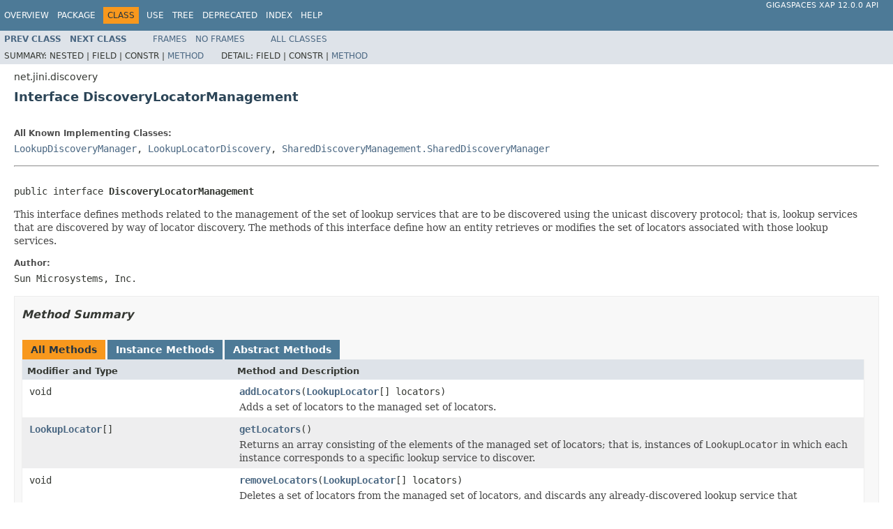

--- FILE ---
content_type: text/html
request_url: https://resources.gigaspaces.com/api/JavaDoc12.0/net/jini/discovery/DiscoveryLocatorManagement.html
body_size: 17433
content:
<!DOCTYPE HTML PUBLIC "-//W3C//DTD HTML 4.01 Transitional//EN" "http://www.w3.org/TR/html4/loose.dtd">
<!-- NewPage -->
<html lang="en">
<head>
<!-- Generated by javadoc (1.8.0_91) on Wed Jul 13 16:44:09 UTC 2016 -->
<meta http-equiv="Content-Type" content="text/html; charset=UTF-8">
<title>DiscoveryLocatorManagement (GigaSpaces XAP 12.0.0 API)</title>
<meta name="date" content="2016-07-13">
<link rel="stylesheet" type="text/css" href="../../../stylesheet.css" title="Style">
<script type="text/javascript" src="../../../script.js"></script>
</head>
<body>
<script type="text/javascript"><!--
    try {
        if (location.href.indexOf('is-external=true') == -1) {
            parent.document.title="DiscoveryLocatorManagement (GigaSpaces XAP 12.0.0 API)";
        }
    }
    catch(err) {
    }
//-->
var methods = {"i0":6,"i1":6,"i2":6,"i3":6};
var tabs = {65535:["t0","All Methods"],2:["t2","Instance Methods"],4:["t3","Abstract Methods"]};
var altColor = "altColor";
var rowColor = "rowColor";
var tableTab = "tableTab";
var activeTableTab = "activeTableTab";
</script>
<noscript>
<div>JavaScript is disabled on your browser.</div>
</noscript>
<!-- ========= START OF TOP NAVBAR ======= -->
<div class="topNav"><a name="navbar.top">
<!--   -->
</a>
<div class="skipNav"><a href="#skip.navbar.top" title="Skip navigation links">Skip navigation links</a></div>
<a name="navbar.top.firstrow">
<!--   -->
</a>
<ul class="navList" title="Navigation">
<li><a href="../../../overview-summary.html">Overview</a></li>
<li><a href="package-summary.html">Package</a></li>
<li class="navBarCell1Rev">Class</li>
<li><a href="class-use/DiscoveryLocatorManagement.html">Use</a></li>
<li><a href="package-tree.html">Tree</a></li>
<li><a href="../../../deprecated-list.html">Deprecated</a></li>
<li><a href="../../../index-all.html">Index</a></li>
<li><a href="../../../help-doc.html">Help</a></li>
</ul>
<div class="aboutLanguage"><a href="index.html" target="_top">GigaSpaces XAP 12.0.0                                 API</a></div>
</div>
<div class="subNav">
<ul class="navList">
<li><a href="../../../net/jini/discovery/DiscoveryListener.html" title="interface in net.jini.discovery"><span class="typeNameLink">Prev&nbsp;Class</span></a></li>
<li><a href="../../../net/jini/discovery/DiscoveryManagement.html" title="interface in net.jini.discovery"><span class="typeNameLink">Next&nbsp;Class</span></a></li>
</ul>
<ul class="navList">
<li><a href="../../../index.html?net/jini/discovery/DiscoveryLocatorManagement.html" target="_top">Frames</a></li>
<li><a href="DiscoveryLocatorManagement.html" target="_top">No&nbsp;Frames</a></li>
</ul>
<ul class="navList" id="allclasses_navbar_top">
<li><a href="../../../allclasses-noframe.html">All&nbsp;Classes</a></li>
</ul>
<div>
<script type="text/javascript"><!--
  allClassesLink = document.getElementById("allclasses_navbar_top");
  if(window==top) {
    allClassesLink.style.display = "block";
  }
  else {
    allClassesLink.style.display = "none";
  }
  //-->
</script>
</div>
<div>
<ul class="subNavList">
<li>Summary:&nbsp;</li>
<li>Nested&nbsp;|&nbsp;</li>
<li>Field&nbsp;|&nbsp;</li>
<li>Constr&nbsp;|&nbsp;</li>
<li><a href="#method.summary">Method</a></li>
</ul>
<ul class="subNavList">
<li>Detail:&nbsp;</li>
<li>Field&nbsp;|&nbsp;</li>
<li>Constr&nbsp;|&nbsp;</li>
<li><a href="#method.detail">Method</a></li>
</ul>
</div>
<a name="skip.navbar.top">
<!--   -->
</a></div>
<!-- ========= END OF TOP NAVBAR ========= -->
<!-- ======== START OF CLASS DATA ======== -->
<div class="header">
<div class="subTitle">net.jini.discovery</div>
<h2 title="Interface DiscoveryLocatorManagement" class="title">Interface DiscoveryLocatorManagement</h2>
</div>
<div class="contentContainer">
<div class="description">
<ul class="blockList">
<li class="blockList">
<dl>
<dt>All Known Implementing Classes:</dt>
<dd><a href="../../../net/jini/discovery/LookupDiscoveryManager.html" title="class in net.jini.discovery">LookupDiscoveryManager</a>, <a href="../../../net/jini/discovery/LookupLocatorDiscovery.html" title="class in net.jini.discovery">LookupLocatorDiscovery</a>, <a href="../../../com/j_spaces/core/jini/SharedDiscoveryManagement.SharedDiscoveryManager.html" title="class in com.j_spaces.core.jini">SharedDiscoveryManagement.SharedDiscoveryManager</a></dd>
</dl>
<hr>
<br>
<pre>public interface <span class="typeNameLabel">DiscoveryLocatorManagement</span></pre>
<div class="block">This interface defines methods related to the management of the set of lookup services that are
 to be discovered using the unicast discovery protocol; that is, lookup services that are
 discovered by way of locator discovery. The methods of this interface define how an entity
 retrieves or modifies the set of locators associated with those lookup services.</div>
<dl>
<dt><span class="simpleTagLabel">Author:</span></dt>
<dd>Sun Microsystems, Inc.</dd>
</dl>
</li>
</ul>
</div>
<div class="summary">
<ul class="blockList">
<li class="blockList">
<!-- ========== METHOD SUMMARY =========== -->
<ul class="blockList">
<li class="blockList"><a name="method.summary">
<!--   -->
</a>
<h3>Method Summary</h3>
<table class="memberSummary" border="0" cellpadding="3" cellspacing="0" summary="Method Summary table, listing methods, and an explanation">
<caption><span id="t0" class="activeTableTab"><span>All Methods</span><span class="tabEnd">&nbsp;</span></span><span id="t2" class="tableTab"><span><a href="javascript:show(2);">Instance Methods</a></span><span class="tabEnd">&nbsp;</span></span><span id="t3" class="tableTab"><span><a href="javascript:show(4);">Abstract Methods</a></span><span class="tabEnd">&nbsp;</span></span></caption>
<tr>
<th class="colFirst" scope="col">Modifier and Type</th>
<th class="colLast" scope="col">Method and Description</th>
</tr>
<tr id="i0" class="altColor">
<td class="colFirst"><code>void</code></td>
<td class="colLast"><code><span class="memberNameLink"><a href="../../../net/jini/discovery/DiscoveryLocatorManagement.html#addLocators-net.jini.core.discovery.LookupLocator:A-">addLocators</a></span>(<a href="../../../net/jini/core/discovery/LookupLocator.html" title="class in net.jini.core.discovery">LookupLocator</a>[]&nbsp;locators)</code>
<div class="block">Adds a set of locators to the managed set of locators.</div>
</td>
</tr>
<tr id="i1" class="rowColor">
<td class="colFirst"><code><a href="../../../net/jini/core/discovery/LookupLocator.html" title="class in net.jini.core.discovery">LookupLocator</a>[]</code></td>
<td class="colLast"><code><span class="memberNameLink"><a href="../../../net/jini/discovery/DiscoveryLocatorManagement.html#getLocators--">getLocators</a></span>()</code>
<div class="block">Returns an array consisting of the elements of the managed set of locators; that is,
 instances of <code>LookupLocator</code> in which each instance corresponds to a specific
 lookup service to discover.</div>
</td>
</tr>
<tr id="i2" class="altColor">
<td class="colFirst"><code>void</code></td>
<td class="colLast"><code><span class="memberNameLink"><a href="../../../net/jini/discovery/DiscoveryLocatorManagement.html#removeLocators-net.jini.core.discovery.LookupLocator:A-">removeLocators</a></span>(<a href="../../../net/jini/core/discovery/LookupLocator.html" title="class in net.jini.core.discovery">LookupLocator</a>[]&nbsp;locators)</code>
<div class="block">Deletes a set of locators from the managed set of locators, and discards any
 already-discovered lookup service that corresponds to a deleted locator.</div>
</td>
</tr>
<tr id="i3" class="rowColor">
<td class="colFirst"><code>void</code></td>
<td class="colLast"><code><span class="memberNameLink"><a href="../../../net/jini/discovery/DiscoveryLocatorManagement.html#setLocators-net.jini.core.discovery.LookupLocator:A-">setLocators</a></span>(<a href="../../../net/jini/core/discovery/LookupLocator.html" title="class in net.jini.core.discovery">LookupLocator</a>[]&nbsp;locators)</code>
<div class="block">Replaces all of the locators in the managed set with locators from a new set, and discards
 any already-discovered lookup service that corresponds to a locator that is removed from the
 managed set as a result of an invocation of this method.</div>
</td>
</tr>
</table>
</li>
</ul>
</li>
</ul>
</div>
<div class="details">
<ul class="blockList">
<li class="blockList">
<!-- ============ METHOD DETAIL ========== -->
<ul class="blockList">
<li class="blockList"><a name="method.detail">
<!--   -->
</a>
<h3>Method Detail</h3>
<a name="getLocators--">
<!--   -->
</a>
<ul class="blockList">
<li class="blockList">
<h4>getLocators</h4>
<pre><a href="../../../net/jini/core/discovery/LookupLocator.html" title="class in net.jini.core.discovery">LookupLocator</a>[]&nbsp;getLocators()</pre>
<div class="block">Returns an array consisting of the elements of the managed set of locators; that is,
 instances of <code>LookupLocator</code> in which each instance corresponds to a specific
 lookup service to discover. The returned set will include both the set of
 <code>LookupLocator</code>s corresponding to lookup services that have already been
 discovered as well as the set of those that have not yet been discovered. If the managed set
 of locators is empty, this method will return the empty array. This method returns a new
 array upon each invocation.</div>
<dl>
<dt><span class="returnLabel">Returns:</span></dt>
<dd><code>LookupLocator</code> array consisting of the elements of the managed set of
 locators</dd>
<dt><span class="seeLabel">See Also:</span></dt>
<dd><a href="../../../net/jini/discovery/DiscoveryLocatorManagement.html#setLocators-net.jini.core.discovery.LookupLocator:A-"><code>setLocators(net.jini.core.discovery.LookupLocator[])</code></a></dd>
</dl>
</li>
</ul>
<a name="addLocators-net.jini.core.discovery.LookupLocator:A-">
<!--   -->
</a>
<ul class="blockList">
<li class="blockList">
<h4>addLocators</h4>
<pre>void&nbsp;addLocators(<a href="../../../net/jini/core/discovery/LookupLocator.html" title="class in net.jini.core.discovery">LookupLocator</a>[]&nbsp;locators)</pre>
<div class="block">Adds a set of locators to the managed set of locators. Elements in the input set that
 duplicate (using the <code>LookupLocator.equals</code> method) elements already in the
 managed set will be ignored. If the empty array is input, the managed set of locators will
 not change.</div>
<dl>
<dt><span class="paramLabel">Parameters:</span></dt>
<dd><code>locators</code> - <code>LookupLocator</code> array consisting of the locators to add to the
                 managed set.</dd>
<dt><span class="throwsLabel">Throws:</span></dt>
<dd><code><a href="http://docs.oracle.com/javase/6/docs/api/java/lang/NullPointerException.html?is-external=true" title="class or interface in java.lang">NullPointerException</a></code> - this exception occurs when either <code>null</code> is
                                        input to the <code>locators</code> parameter, or one
                                        or more of the elements of the <code>locators</code>
                                        parameter is <code>null</code>.</dd>
<dt><span class="seeLabel">See Also:</span></dt>
<dd><a href="../../../net/jini/discovery/DiscoveryLocatorManagement.html#removeLocators-net.jini.core.discovery.LookupLocator:A-"><code>removeLocators(net.jini.core.discovery.LookupLocator[])</code></a></dd>
</dl>
</li>
</ul>
<a name="setLocators-net.jini.core.discovery.LookupLocator:A-">
<!--   -->
</a>
<ul class="blockList">
<li class="blockList">
<h4>setLocators</h4>
<pre>void&nbsp;setLocators(<a href="../../../net/jini/core/discovery/LookupLocator.html" title="class in net.jini.core.discovery">LookupLocator</a>[]&nbsp;locators)</pre>
<div class="block">Replaces all of the locators in the managed set with locators from a new set, and discards
 any already-discovered lookup service that corresponds to a locator that is removed from the
 managed set as a result of an invocation of this method. For any such lookup service that is
 discarded, a discard notification is sent; and that lookup service will not be eligible for
 re-discovery (assuming it is not currently eligible for discovery through other means, such
 as group discovery). <p> If the empty array is input, locator discovery will cease until this
 method is invoked with an input parameter that is non-<code>null</code> and non-empty.</div>
<dl>
<dt><span class="paramLabel">Parameters:</span></dt>
<dd><code>locators</code> - <code>LookupLocator</code> array consisting of the locators that will replace
                 the current locators in the managed set.</dd>
<dt><span class="throwsLabel">Throws:</span></dt>
<dd><code><a href="http://docs.oracle.com/javase/6/docs/api/java/lang/NullPointerException.html?is-external=true" title="class or interface in java.lang">NullPointerException</a></code> - this exception occurs when <code>null</code> is input
                                        to the <code>locators</code> parameter.</dd>
<dt><span class="seeLabel">See Also:</span></dt>
<dd><a href="../../../net/jini/discovery/DiscoveryLocatorManagement.html#getLocators--"><code>getLocators()</code></a></dd>
</dl>
</li>
</ul>
<a name="removeLocators-net.jini.core.discovery.LookupLocator:A-">
<!--   -->
</a>
<ul class="blockListLast">
<li class="blockList">
<h4>removeLocators</h4>
<pre>void&nbsp;removeLocators(<a href="../../../net/jini/core/discovery/LookupLocator.html" title="class in net.jini.core.discovery">LookupLocator</a>[]&nbsp;locators)</pre>
<div class="block">Deletes a set of locators from the managed set of locators, and discards any
 already-discovered lookup service that corresponds to a deleted locator. For any lookup
 service that is discarded as a result of an invocation of this method, a discard notification
 is sent; and that lookup service will not be eligible for re-discovery (assuming it is not
 currently eligible for discovery through other means, such as group discovery). <p> If the
 empty array is input, this method takes no action.</div>
<dl>
<dt><span class="paramLabel">Parameters:</span></dt>
<dd><code>locators</code> - <code>LookupLocator</code> array consisting of the locators that will be
                 removed from the managed set.</dd>
<dt><span class="throwsLabel">Throws:</span></dt>
<dd><code><a href="http://docs.oracle.com/javase/6/docs/api/java/lang/NullPointerException.html?is-external=true" title="class or interface in java.lang">NullPointerException</a></code> - this exception occurs when <code>null</code> is input
                                        to the <code>locators</code> parameter.</dd>
<dt><span class="seeLabel">See Also:</span></dt>
<dd><a href="../../../net/jini/discovery/DiscoveryLocatorManagement.html#addLocators-net.jini.core.discovery.LookupLocator:A-"><code>addLocators(net.jini.core.discovery.LookupLocator[])</code></a></dd>
</dl>
</li>
</ul>
</li>
</ul>
</li>
</ul>
</div>
</div>
<!-- ========= END OF CLASS DATA ========= -->
<!-- ======= START OF BOTTOM NAVBAR ====== -->
<div class="bottomNav"><a name="navbar.bottom">
<!--   -->
</a>
<div class="skipNav"><a href="#skip.navbar.bottom" title="Skip navigation links">Skip navigation links</a></div>
<a name="navbar.bottom.firstrow">
<!--   -->
</a>
<ul class="navList" title="Navigation">
<li><a href="../../../overview-summary.html">Overview</a></li>
<li><a href="package-summary.html">Package</a></li>
<li class="navBarCell1Rev">Class</li>
<li><a href="class-use/DiscoveryLocatorManagement.html">Use</a></li>
<li><a href="package-tree.html">Tree</a></li>
<li><a href="../../../deprecated-list.html">Deprecated</a></li>
<li><a href="../../../index-all.html">Index</a></li>
<li><a href="../../../help-doc.html">Help</a></li>
</ul>
<div class="aboutLanguage"><a href="index.html" target="_top">GigaSpaces XAP 12.0.0                                 API</a></div>
</div>
<div class="subNav">
<ul class="navList">
<li><a href="../../../net/jini/discovery/DiscoveryListener.html" title="interface in net.jini.discovery"><span class="typeNameLink">Prev&nbsp;Class</span></a></li>
<li><a href="../../../net/jini/discovery/DiscoveryManagement.html" title="interface in net.jini.discovery"><span class="typeNameLink">Next&nbsp;Class</span></a></li>
</ul>
<ul class="navList">
<li><a href="../../../index.html?net/jini/discovery/DiscoveryLocatorManagement.html" target="_top">Frames</a></li>
<li><a href="DiscoveryLocatorManagement.html" target="_top">No&nbsp;Frames</a></li>
</ul>
<ul class="navList" id="allclasses_navbar_bottom">
<li><a href="../../../allclasses-noframe.html">All&nbsp;Classes</a></li>
</ul>
<div>
<script type="text/javascript"><!--
  allClassesLink = document.getElementById("allclasses_navbar_bottom");
  if(window==top) {
    allClassesLink.style.display = "block";
  }
  else {
    allClassesLink.style.display = "none";
  }
  //-->
</script>
</div>
<div>
<ul class="subNavList">
<li>Summary:&nbsp;</li>
<li>Nested&nbsp;|&nbsp;</li>
<li>Field&nbsp;|&nbsp;</li>
<li>Constr&nbsp;|&nbsp;</li>
<li><a href="#method.summary">Method</a></li>
</ul>
<ul class="subNavList">
<li>Detail:&nbsp;</li>
<li>Field&nbsp;|&nbsp;</li>
<li>Constr&nbsp;|&nbsp;</li>
<li><a href="#method.detail">Method</a></li>
</ul>
</div>
<a name="skip.navbar.bottom">
<!--   -->
</a></div>
<!-- ======== END OF BOTTOM NAVBAR ======= -->
<p class="legalCopy"><small><i>Copyright &copy;                                 <a href="http://www.gigaspaces.com/"                                 target="_top">GigaSpaces</a>.</i></small></p>
</body>
</html>
